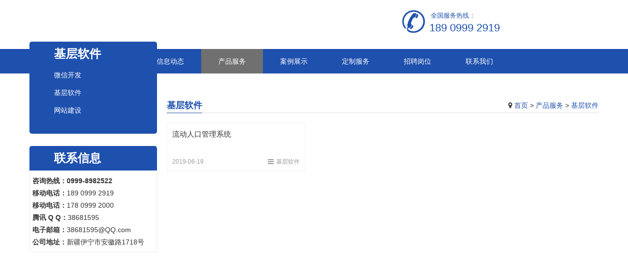

--- FILE ---
content_type: text/html
request_url: http://www.0999110.com/products/jcrj/
body_size: 2954
content:
<!DOCTYPE html>
<html  mip>
<head>
<meta charset="UTF-8">
<meta name="viewport" content="width=device-width,minimum-scale=1,initial-scale=1">
<link rel="stylesheet" type="text/css" href="https://mipcache.bdstatic.com/static/v1/mip.css">
<link rel="canonical" href="http://www.0999110.com/products/jcrj/">
<meta name="keywords" content="" />
<meta name="description" content=" " />
<title>基层软件--伊犁速帮网络科技有限公司</title>
<link rel="stylesheet" type="text/css" href="http://www.0999110.com/skin/ecms177/css/style.css">
</head>
<body>

<!--[if lte IE 8]><div id="browsehappy">您正在使用的浏览器版本过低，请<a href="http://browsehappy.com/" target="_blank"><strong>升级您的浏览器</strong></a>，获得最佳的浏览体验！</div><![endif]-->
<header class="header">
  <div class="head container">
    <h1 class="logo"> <a href="http://www.0999110.com/" title="演示站" target="_blank" rel="home">
      <mip-img src="http://www.0999110.com/skin/ecms177/images/logo.png" alt="伊犁速帮网络科技有限公司"></mip-img>
      </a> </h1>
    <div class="top-tel"> <span class="span-1"><i class="iconfont icon50">&#xe688;</i></span> <span class="span-2">全国服务热线：</span> <span class="span-3">189 0999 2919</span> </div>
  </div>
  <menu id="monavber" class="header-nav right" data-type="index" > <span class="moble-bars" id="btn-bars"><i class="fa fa-bars fa-fe"></i>导航菜单</span>
    <ul class="navbar container">
      <li class=""><a href="http://www.0999110.com/">首页</a></li>
      <li class=""><a href="http://www.0999110.com/about/">关于我们</a></li><li class=""><a href="http://www.0999110.com/news/">信息动态</a><ul><li><a href="http://www.0999110.com/news/gongsi/">公司动态</a></li><li><a href="http://www.0999110.com/news/hangye/">行业动态</a></li><li><a href="http://www.0999110.com/news/xinwen/">资讯动态</a></li></ul></li><li class="active"><a href="http://www.0999110.com/products/">产品服务</a><ul><li><a href="http://www.0999110.com/products/weixin/">微信开发</a></li><li><a href="http://www.0999110.com/products/jcrj/">基层软件</a></li><li><a href="http://www.0999110.com/products/wzjs/">网站建设</a></li></ul></li><li class=""><a href="http://www.0999110.com/cases/">案例展示</a><ul><li><a href="http://www.0999110.com/cases/zhengfu/">政府项目</a></li><li><a href="http://www.0999110.com/cases/qiye/">企业项目</a></li><li><a href="http://www.0999110.com/cases/dzsw/">电子商务</a></li><li><a href="http://www.0999110.com/cases/rjkf/">软件开发</a></li></ul></li><li class=""><a href="http://www.0999110.com/service/">定制服务</a></li><li class=""><a href="http://www.0999110.com/zhaopin/">招聘岗位</a></li><li class=""><a href="http://www.0999110.com/contact/">联系我们</a></li>    </ul>
  </menu>
</header>
<div class="banner">
  <mip-img src="http://www.0999110.com/skin/ecms177/images/banner.jpg" alt="banner"></mip-img>
</div>
<div class="container">
  <div class="content-wrap">
    <div class="content">
      <div class="page-title clearfix">
        <ol class="breadcrumb">
          <li class="home"><i class="fa fa-map-marker"></i>  <a href="http://www.0999110.com/">首页</a>&nbsp;>&nbsp;<a href="http://www.0999110.com/products/">产品服务</a>&nbsp;>&nbsp;<a href="http://www.0999110.com/products/jcrj/">基层软件</a></li>
        </ol>
        <h1 class="title pull-left" id="j-title"><span>基层软件</span></h1>
      </div>
      <div class="excerpts excerpts-1">
        <article class="excerpt excerpt-c3"> <a class="pic float-left" href="http://www.0999123.com/products/jcrj/52.html" title="流动人口管理系统" target="_blank" rel="bookmark">
          <mip-img src="http://www.0999110.com/e/extend/timthumb.php?src=/d/file/2019-06-19/6d8b28a637f7fcb76c6a430c282c7afe.jpg&amp;h=175&amp;w=280&amp;zc=1" alt="流动人口管理系统"></mip-img>
          </a>
          <h2><a href="http://www.0999123.com/products/jcrj/52.html" title="链接到 流动人口管理系统" target="_blank" rel="bookmark">流动人口管理系统</a></h2>
          <footer>
            <time>2019-06-19</time>
            <span class="post-comm"><i class="fa fa-bars"></i>基层软件</span> </footer>
        </article>
      </div>
      <div class="pagination">
        <ul>
          
        </ul>
      </div>
    </div>
  </div>
  <div class="sidebar">
    <div class="widget widget-tie widget_nav_menu">
      <h3 class="widget-title"><span>基层软件</span></h3>
      <div id="menu-container" class="menu-container">
        <ul class="menu">
          <li><a href="http://www.0999110.com/products/weixin/" title="微信开发">微信开发</a></li><li><a href="http://www.0999110.com/products/jcrj/" title="基层软件">基层软件</a></li><li><a href="http://www.0999110.com/products/wzjs/" title="网站建设">网站建设</a></li>        </ul>
      </div>
    </div>
    <div class="widget widget-tie widget_contact">
      <h3 class="widget-title"><span>联系信息</span></h3>
      <div class="textwidget">
        <p><mip-img src="/skin/ecms177/images/kefu.png" alt="联系中心"></mip-img></p>
<p><b>咨询热线：0999-8982522</b></p>
<p><b>移动电话：</b>189 0999 2919</p>
<p><b>移动电话：</b>178 0999 2000</p>
<p><b>腾讯 Q Q：</b>38681595</p>
<p><b>电子邮箱：</b>38681595@QQ.com</p>
<p><b>公司地址：</b>新疆伊宁市安徽路1718号</p>      </div>
    </div>
  </div>
</div>
<footer class="footer">
  <div class="footer-top">
    <div class="footer-top-content">
      <div class="span-1">
        <div class="span-title">
          <h2>联系我们</h2>
        </div>
        <div class="span-text"><span><mip-img src="/skin/ecms177/images/s1.png" /></mip-img>新疆伊宁市安徽路1718号</span>
<span><mip-img src="/skin/ecms177/images/s2.png" /></mip-img>0999-8982522</span>
<span><mip-img src="/skin/ecms177/images/s3.png" /></mip-img>38681595@QQ.com</span></div>
      </div>
      <div class="span-2">
        <div class="span-title">
          <h2>合作伙伴</h2>
        </div>
        <div class="span-text">
          <ul>
                   <li><a href="http://www.0999123.com" target="_blank">基层治理平台</a></li>
            <li><a href="http://www.0999168.com" target="_blank">网格化管理系统</a></li>
            <li><a href="http://www.0999123.com" target="_blank">流动人口管理系统</a></li>
            <li><a href="http://www.0999123.com" target="_blank">伊犁网站建设</a></li>
            <li><a href="http://www.0999123.com" target="_blank">伊犁电子商务公司</a></li>
            <li><a href="http://www.0999123.com" target="_blank">伊犁微信开发公司</a></li>
            <li><a href="http://www.0999123.com" target="_blank">伊犁网站制作</a></li>
            <li><a href="http://www.0999123.com" target="_blank">房屋管理系统</a></li>
            <li><a href="http://www.0999123.com" target="_blank">智慧社区管理系统</a></li>
            <li><a href="http://www.0999123.com" target="_blank">乡村振兴平台</a></li>
                </ul>
        </div>
      </div>
      <div class="span-3"> <span class="span-4"><i class="iconfont icon70">&#xe688;</i></span> <span class="span-5">全国服务热线</span> <span class="span-6">189 0999 2919</span> </div>
    </div>
  </div>
  <div class="footer-copyright">
    <div class="container">
      <p>© 2014-2021 <a href="http://www.0999110.com/">伊犁速帮网络科技有限公司</a></p>
<!--<script src="/icpUtil.js" type="text/javascript"></script>
<div id="icp">
    </div>
    <script>
      setIcp();
      function setIcp() {
        const icp = getIcp();
        document.getElementById('icp').innerHTML = icp;
      }
</script>-->
<div id="icp">工信部网站备案：<a target="_blank" href="https://beian.miit.gov.cn/">新ICP备14003612号-4</a></div>
<div style="width:400px;margin:0 auto; padding:0 0;">
<a target="_blank" href="http://www.beian.gov.cn/portal/registerSystemInfo?recordcode=65400202000081" style="display:inline-block;text-decoration:none;height:20px;line-height:20px;"><img src="" style="float:left;"/><p style="float:left;height:20px;line-height:20px;margin: 0px 0px 0px 5px; color:#939393;">公安部网站备案：新公网安备 65400202000081号</p></a>
</div>
		 
    </div>
  </div>
</footer>
<mip-stats-baidu token=""></mip-stats-baidu>
<!--mip 运行环境--> 
<script src="https://mipcache.bdstatic.com/static/v1/mip.js"></script> 
<script src="https://mipcache.bdstatic.com/static/v1/mip-stats-baidu/mip-stats-baidu.js"></script> 
<script src="https://mipcache.bdstatic.com/static/v1/mip-link/mip-link.js"></script>
</body>
</html>

--- FILE ---
content_type: text/css
request_url: http://www.0999110.com/skin/ecms177/css/style.css
body_size: 12128
content:
/*
Theme ID: ecms177
Author: 墨鱼移植
Author QQ：48444431
Author Email：48444431@qq.com
Author URL: http://www.moyublog.com/
*/
@font-face{font-family:FontAwesome;src:url(../fonts/fontawesome-webfont.eot?v=4.3.0);src:url(../fonts/fontawesome-webfont.eot?#iefix&v=4.3.0) format('embedded-opentype'),url(../fonts/fontawesome-webfont.woff2?v=4.3.0) format('woff2'),url(../fonts/fontawesome-webfont.woff?v=4.3.0) format('woff'),url(../fonts/fontawesome-webfont.ttf?v=4.3.0) format('truetype'),url(../fonts/fontawesome-webfont.svg?v=4.3.0#fontawesomeregular) format('svg');font-weight:400;font-style:normal}.fa{display:inline-block;font:normal normal normal 14px/1 FontAwesome;font-size:inherit;text-rendering:auto;-webkit-font-smoothing:antialiased;-moz-osx-font-smoothing:grayscale;transform:translate(0,0)}.fa-lg{font-size:1.33333333em;line-height:.75em;vertical-align:-15%}.fa-2x{font-size:2em}.fa-3x{font-size:3em}.fa-4x{font-size:4em}.fa-5x{font-size:5em}.fa-fw{width:1.28571429em;text-align:center}.fa-ul{padding-left:0;margin-left:2.14285714em;list-style-type:none}.fa-ul>li{position:relative}.fa-li{position:absolute;left:-2.14285714em;width:2.14285714em;top:.14285714em;text-align:center}.fa-li.fa-lg{left:-1.85714286em}.fa-border{padding:.2em .25em .15em;border:solid .08em #eee;border-radius:.1em}.pull-right{float:right}.pull-left{float:left}.fa.pull-left{margin-right:.3em}.fa.pull-right{margin-left:.3em}.fa-spin{-webkit-animation:fa-spin 2s infinite linear;animation:fa-spin 2s infinite linear}.fa-pulse{-webkit-animation:fa-spin 1s infinite steps(8);animation:fa-spin 1s infinite steps(8)}@-webkit-keyframes fa-spin{0%{-webkit-transform:rotate(0);transform:rotate(0)}100%{-webkit-transform:rotate(359deg);transform:rotate(359deg)}}@keyframes fa-spin{0%{-webkit-transform:rotate(0);transform:rotate(0)}100%{-webkit-transform:rotate(359deg);transform:rotate(359deg)}}.fa-rotate-90{filter:progid:DXImageTransform.Microsoft.BasicImage(rotation=1);-webkit-transform:rotate(90deg);-ms-transform:rotate(90deg);transform:rotate(90deg)}.fa-rotate-180{filter:progid:DXImageTransform.Microsoft.BasicImage(rotation=2);-webkit-transform:rotate(180deg);-ms-transform:rotate(180deg);transform:rotate(180deg)}.fa-rotate-270{filter:progid:DXImageTransform.Microsoft.BasicImage(rotation=3);-webkit-transform:rotate(270deg);-ms-transform:rotate(270deg);transform:rotate(270deg)}.fa-flip-horizontal{filter:progid:DXImageTransform.Microsoft.BasicImage(rotation=0, mirror=1);-webkit-transform:scale(-1,1);-ms-transform:scale(-1,1);transform:scale(-1,1)}.fa-flip-vertical{filter:progid:DXImageTransform.Microsoft.BasicImage(rotation=2, mirror=1);-webkit-transform:scale(1,-1);-ms-transform:scale(1,-1);transform:scale(1,-1)}:root .fa-flip-horizontal,:root .fa-flip-vertical,:root .fa-rotate-180,:root .fa-rotate-270,:root .fa-rotate-90{filter:none}.fa-stack{position:relative;display:inline-block;width:2em;height:2em;line-height:2em;vertical-align:middle}.fa-stack-1x,.fa-stack-2x{position:absolute;left:0;width:100%;text-align:center}.fa-stack-1x{line-height:inherit}.fa-stack-2x{font-size:2em}.fa-inverse{color:#fff}.fa-glass:before{content:"\f000"}.fa-music:before{content:"\f001"}.fa-search:before{content:"\f002"}.fa-envelope-o:before{content:"\f003"}.fa-heart:before{content:"\f004"}.fa-star:before{content:"\f005"}.fa-star-o:before{content:"\f006"}.fa-user:before{content:"\f007"}.fa-film:before{content:"\f008"}.fa-th-large:before{content:"\f009"}.fa-th:before{content:"\f00a"}.fa-th-list:before{content:"\f00b"}.fa-check:before{content:"\f00c"}.fa-close:before,.fa-remove:before,.fa-times:before{content:"\f00d"}.fa-search-plus:before{content:"\f00e"}.fa-search-minus:before{content:"\f010"}.fa-power-off:before{content:"\f011"}.fa-signal:before{content:"\f012"}.fa-cog:before,.fa-gear:before{content:"\f013"}.fa-trash-o:before{content:"\f014"}.fa-home:before{content:"\f015"}.fa-file-o:before{content:"\f016"}.fa-clock-o:before{content:"\f017"}.fa-road:before{content:"\f018"}.fa-download:before{content:"\f019"}.fa-arrow-circle-o-down:before{content:"\f01a"}.fa-arrow-circle-o-up:before{content:"\f01b"}.fa-inbox:before{content:"\f01c"}.fa-play-circle-o:before{content:"\f01d"}.fa-repeat:before,.fa-rotate-right:before{content:"\f01e"}.fa-refresh:before{content:"\f021"}.fa-list-alt:before{content:"\f022"}.fa-lock:before{content:"\f023"}.fa-flag:before{content:"\f024"}.fa-headphones:before{content:"\f025"}.fa-volume-off:before{content:"\f026"}.fa-volume-down:before{content:"\f027"}.fa-volume-up:before{content:"\f028"}.fa-qrcode:before{content:"\f029"}.fa-barcode:before{content:"\f02a"}.fa-tag:before{content:"\f02b"}.fa-tags:before{content:"\f02c"}.fa-book:before{content:"\f02d"}.fa-bookmark:before{content:"\f02e"}.fa-print:before{content:"\f02f"}.fa-camera:before{content:"\f030"}.fa-font:before{content:"\f031"}.fa-bold:before{content:"\f032"}.fa-italic:before{content:"\f033"}.fa-text-height:before{content:"\f034"}.fa-text-width:before{content:"\f035"}.fa-align-left:before{content:"\f036"}.fa-align-center:before{content:"\f037"}.fa-align-right:before{content:"\f038"}.fa-align-justify:before{content:"\f039"}.fa-list:before{content:"\f03a"}.fa-dedent:before,.fa-outdent:before{content:"\f03b"}.fa-indent:before{content:"\f03c"}.fa-video-camera:before{content:"\f03d"}.fa-image:before,.fa-photo:before,.fa-picture-o:before{content:"\f03e"}.fa-pencil:before{content:"\f040"}.fa-map-marker:before{content:"\f041"}.fa-adjust:before{content:"\f042"}.fa-tint:before{content:"\f043"}.fa-edit:before,.fa-pencil-square-o:before{content:"\f044"}.fa-share-square-o:before{content:"\f045"}.fa-check-square-o:before{content:"\f046"}.fa-arrows:before{content:"\f047"}.fa-step-backward:before{content:"\f048"}.fa-fast-backward:before{content:"\f049"}.fa-backward:before{content:"\f04a"}.fa-play:before{content:"\f04b"}.fa-pause:before{content:"\f04c"}.fa-stop:before{content:"\f04d"}.fa-forward:before{content:"\f04e"}.fa-fast-forward:before{content:"\f050"}.fa-step-forward:before{content:"\f051"}.fa-eject:before{content:"\f052"}.fa-chevron-left:before{content:"\f053"}.fa-chevron-right:before{content:"\f054"}.fa-plus-circle:before{content:"\f055"}.fa-minus-circle:before{content:"\f056"}.fa-times-circle:before{content:"\f057"}.fa-check-circle:before{content:"\f058"}.fa-question-circle:before{content:"\f059"}.fa-info-circle:before{content:"\f05a"}.fa-crosshairs:before{content:"\f05b"}.fa-times-circle-o:before{content:"\f05c"}.fa-check-circle-o:before{content:"\f05d"}.fa-ban:before{content:"\f05e"}.fa-arrow-left:before{content:"\f060"}.fa-arrow-right:before{content:"\f061"}.fa-arrow-up:before{content:"\f062"}.fa-arrow-down:before{content:"\f063"}.fa-mail-forward:before,.fa-share:before{content:"\f064"}.fa-expand:before{content:"\f065"}.fa-compress:before{content:"\f066"}.fa-plus:before{content:"\f067"}.fa-minus:before{content:"\f068"}.fa-asterisk:before{content:"\f069"}.fa-exclamation-circle:before{content:"\f06a"}.fa-gift:before{content:"\f06b"}.fa-leaf:before{content:"\f06c"}.fa-fire:before{content:"\f06d"}.fa-eye:before{content:"\f06e"}.fa-eye-slash:before{content:"\f070"}.fa-exclamation-triangle:before,.fa-warning:before{content:"\f071"}.fa-plane:before{content:"\f072"}.fa-calendar:before{content:"\f073"}.fa-random:before{content:"\f074"}.fa-comment:before{content:"\f075"}.fa-magnet:before{content:"\f076"}.fa-chevron-up:before{content:"\f077"}.fa-chevron-down:before{content:"\f078"}.fa-retweet:before{content:"\f079"}.fa-shopping-cart:before{content:"\f07a"}.fa-folder:before{content:"\f07b"}.fa-folder-open:before{content:"\f07c"}.fa-arrows-v:before{content:"\f07d"}.fa-arrows-h:before{content:"\f07e"}.fa-bar-chart-o:before,.fa-bar-chart:before{content:"\f080"}.fa-twitter-square:before{content:"\f081"}.fa-facebook-square:before{content:"\f082"}.fa-camera-retro:before{content:"\f083"}.fa-key:before{content:"\f084"}.fa-cogs:before,.fa-gears:before{content:"\f085"}.fa-comments:before{content:"\f086"}.fa-thumbs-o-up:before{content:"\f087"}.fa-thumbs-o-down:before{content:"\f088"}.fa-star-half:before{content:"\f089"}.fa-heart-o:before{content:"\f08a"}.fa-sign-out:before{content:"\f08b"}.fa-linkedin-square:before{content:"\f08c"}.fa-thumb-tack:before{content:"\f08d"}.fa-external-link:before{content:"\f08e"}.fa-sign-in:before{content:"\f090"}.fa-trophy:before{content:"\f091"}.fa-github-square:before{content:"\f092"}.fa-upload:before{content:"\f093"}.fa-lemon-o:before{content:"\f094"}.fa-phone:before{content:"\f095"}.fa-square-o:before{content:"\f096"}.fa-bookmark-o:before{content:"\f097"}.fa-phone-square:before{content:"\f098"}.fa-twitter:before{content:"\f099"}.fa-facebook-f:before,.fa-facebook:before{content:"\f09a"}.fa-github:before{content:"\f09b"}.fa-unlock:before{content:"\f09c"}.fa-credit-card:before{content:"\f09d"}.fa-rss:before{content:"\f09e"}.fa-hdd-o:before{content:"\f0a0"}.fa-bullhorn:before{content:"\f0a1"}.fa-bell:before{content:"\f0f3"}.fa-certificate:before{content:"\f0a3"}.fa-hand-o-right:before{content:"\f0a4"}.fa-hand-o-left:before{content:"\f0a5"}.fa-hand-o-up:before{content:"\f0a6"}.fa-hand-o-down:before{content:"\f0a7"}.fa-arrow-circle-left:before{content:"\f0a8"}.fa-arrow-circle-right:before{content:"\f0a9"}.fa-arrow-circle-up:before{content:"\f0aa"}.fa-arrow-circle-down:before{content:"\f0ab"}.fa-globe:before{content:"\f0ac"}.fa-wrench:before{content:"\f0ad"}.fa-tasks:before{content:"\f0ae"}.fa-filter:before{content:"\f0b0"}.fa-briefcase:before{content:"\f0b1"}.fa-arrows-alt:before{content:"\f0b2"}.fa-group:before,.fa-users:before{content:"\f0c0"}.fa-chain:before,.fa-link:before{content:"\f0c1"}.fa-cloud:before{content:"\f0c2"}.fa-flask:before{content:"\f0c3"}.fa-cut:before,.fa-scissors:before{content:"\f0c4"}.fa-copy:before,.fa-files-o:before{content:"\f0c5"}.fa-paperclip:before{content:"\f0c6"}.fa-floppy-o:before,.fa-save:before{content:"\f0c7"}.fa-square:before{content:"\f0c8"}.fa-bars:before,.fa-navicon:before,.fa-reorder:before{content:"\f0c9"}.fa-list-ul:before{content:"\f0ca"}.fa-list-ol:before{content:"\f0cb"}.fa-strikethrough:before{content:"\f0cc"}.fa-underline:before{content:"\f0cd"}.fa-table:before{content:"\f0ce"}.fa-magic:before{content:"\f0d0"}.fa-truck:before{content:"\f0d1"}.fa-pinterest:before{content:"\f0d2"}.fa-pinterest-square:before{content:"\f0d3"}.fa-google-plus-square:before{content:"\f0d4"}.fa-google-plus:before{content:"\f0d5"}.fa-money:before{content:"\f0d6"}.fa-caret-down:before{content:"\f0d7"}.fa-caret-up:before{content:"\f0d8"}.fa-caret-left:before{content:"\f0d9"}.fa-caret-right:before{content:"\f0da"}.fa-columns:before{content:"\f0db"}.fa-sort:before,.fa-unsorted:before{content:"\f0dc"}.fa-sort-desc:before,.fa-sort-down:before{content:"\f0dd"}.fa-sort-asc:before,.fa-sort-up:before{content:"\f0de"}.fa-envelope:before{content:"\f0e0"}.fa-linkedin:before{content:"\f0e1"}.fa-rotate-left:before,.fa-undo:before{content:"\f0e2"}.fa-gavel:before,.fa-legal:before{content:"\f0e3"}.fa-dashboard:before,.fa-tachometer:before{content:"\f0e4"}.fa-comment-o:before{content:"\f0e5"}.fa-comments-o:before{content:"\f0e6"}.fa-bolt:before,.fa-flash:before{content:"\f0e7"}.fa-sitemap:before{content:"\f0e8"}.fa-umbrella:before{content:"\f0e9"}.fa-clipboard:before,.fa-paste:before{content:"\f0ea"}.fa-lightbulb-o:before{content:"\f0eb"}.fa-exchange:before{content:"\f0ec"}.fa-cloud-download:before{content:"\f0ed"}.fa-cloud-upload:before{content:"\f0ee"}.fa-user-md:before{content:"\f0f0"}.fa-stethoscope:before{content:"\f0f1"}.fa-suitcase:before{content:"\f0f2"}.fa-bell-o:before{content:"\f0a2"}.fa-coffee:before{content:"\f0f4"}.fa-cutlery:before{content:"\f0f5"}.fa-file-text-o:before{content:"\f0f6"}.fa-building-o:before{content:"\f0f7"}.fa-hospital-o:before{content:"\f0f8"}.fa-ambulance:before{content:"\f0f9"}.fa-medkit:before{content:"\f0fa"}.fa-fighter-jet:before{content:"\f0fb"}.fa-beer:before{content:"\f0fc"}.fa-h-square:before{content:"\f0fd"}.fa-plus-square:before{content:"\f0fe"}.fa-angle-double-left:before{content:"\f100"}.fa-angle-double-right:before{content:"\f101"}.fa-angle-double-up:before{content:"\f102"}.fa-angle-double-down:before{content:"\f103"}.fa-angle-left:before{content:"\f104"}.fa-angle-right:before{content:"\f105"}.fa-angle-up:before{content:"\f106"}.fa-angle-down:before{content:"\f107"}.fa-desktop:before{content:"\f108"}.fa-laptop:before{content:"\f109"}.fa-tablet:before{content:"\f10a"}.fa-mobile-phone:before,.fa-mobile:before{content:"\f10b"}.fa-circle-o:before{content:"\f10c"}.fa-quote-left:before{content:"\f10d"}.fa-quote-right:before{content:"\f10e"}.fa-spinner:before{content:"\f110"}.fa-circle:before{content:"\f111"}.fa-mail-reply:before,.fa-reply:before{content:"\f112"}.fa-github-alt:before{content:"\f113"}.fa-folder-o:before{content:"\f114"}.fa-folder-open-o:before{content:"\f115"}.fa-smile-o:before{content:"\f118"}.fa-frown-o:before{content:"\f119"}.fa-meh-o:before{content:"\f11a"}.fa-gamepad:before{content:"\f11b"}.fa-keyboard-o:before{content:"\f11c"}.fa-flag-o:before{content:"\f11d"}.fa-flag-checkered:before{content:"\f11e"}.fa-terminal:before{content:"\f120"}.fa-code:before{content:"\f121"}.fa-mail-reply-all:before,.fa-reply-all:before{content:"\f122"}.fa-star-half-empty:before,.fa-star-half-full:before,.fa-star-half-o:before{content:"\f123"}.fa-location-arrow:before{content:"\f124"}.fa-crop:before{content:"\f125"}.fa-code-fork:before{content:"\f126"}.fa-chain-broken:before,.fa-unlink:before{content:"\f127"}.fa-question:before{content:"\f128"}.fa-info:before{content:"\f129"}.fa-exclamation:before{content:"\f12a"}.fa-superscript:before{content:"\f12b"}.fa-subscript:before{content:"\f12c"}.fa-eraser:before{content:"\f12d"}.fa-puzzle-piece:before{content:"\f12e"}.fa-microphone:before{content:"\f130"}.fa-microphone-slash:before{content:"\f131"}.fa-shield:before{content:"\f132"}.fa-calendar-o:before{content:"\f133"}.fa-fire-extinguisher:before{content:"\f134"}.fa-rocket:before{content:"\f135"}.fa-maxcdn:before{content:"\f136"}.fa-chevron-circle-left:before{content:"\f137"}.fa-chevron-circle-right:before{content:"\f138"}.fa-chevron-circle-up:before{content:"\f139"}.fa-chevron-circle-down:before{content:"\f13a"}.fa-html5:before{content:"\f13b"}.fa-css3:before{content:"\f13c"}.fa-anchor:before{content:"\f13d"}.fa-unlock-alt:before{content:"\f13e"}.fa-bullseye:before{content:"\f140"}.fa-ellipsis-h:before{content:"\f141"}.fa-ellipsis-v:before{content:"\f142"}.fa-rss-square:before{content:"\f143"}.fa-play-circle:before{content:"\f144"}.fa-ticket:before{content:"\f145"}.fa-minus-square:before{content:"\f146"}.fa-minus-square-o:before{content:"\f147"}.fa-level-up:before{content:"\f148"}.fa-level-down:before{content:"\f149"}.fa-check-square:before{content:"\f14a"}.fa-pencil-square:before{content:"\f14b"}.fa-external-link-square:before{content:"\f14c"}.fa-share-square:before{content:"\f14d"}.fa-compass:before{content:"\f14e"}.fa-caret-square-o-down:before,.fa-toggle-down:before{content:"\f150"}.fa-caret-square-o-up:before,.fa-toggle-up:before{content:"\f151"}.fa-caret-square-o-right:before,.fa-toggle-right:before{content:"\f152"}.fa-eur:before,.fa-euro:before{content:"\f153"}.fa-gbp:before{content:"\f154"}.fa-dollar:before,.fa-usd:before{content:"\f155"}.fa-inr:before,.fa-rupee:before{content:"\f156"}.fa-cny:before,.fa-jpy:before,.fa-rmb:before,.fa-yen:before{content:"\f157"}.fa-rouble:before,.fa-rub:before,.fa-ruble:before{content:"\f158"}.fa-krw:before,.fa-won:before{content:"\f159"}.fa-bitcoin:before,.fa-btc:before{content:"\f15a"}.fa-file:before{content:"\f15b"}.fa-file-text:before{content:"\f15c"}.fa-sort-alpha-asc:before{content:"\f15d"}.fa-sort-alpha-desc:before{content:"\f15e"}.fa-sort-amount-asc:before{content:"\f160"}.fa-sort-amount-desc:before{content:"\f161"}.fa-sort-numeric-asc:before{content:"\f162"}.fa-sort-numeric-desc:before{content:"\f163"}.fa-thumbs-up:before{content:"\f164"}.fa-thumbs-down:before{content:"\f165"}.fa-youtube-square:before{content:"\f166"}.fa-youtube:before{content:"\f167"}.fa-xing:before{content:"\f168"}.fa-xing-square:before{content:"\f169"}.fa-youtube-play:before{content:"\f16a"}.fa-dropbox:before{content:"\f16b"}.fa-stack-overflow:before{content:"\f16c"}.fa-instagram:before{content:"\f16d"}.fa-flickr:before{content:"\f16e"}.fa-adn:before{content:"\f170"}.fa-bitbucket:before{content:"\f171"}.fa-bitbucket-square:before{content:"\f172"}.fa-tumblr:before{content:"\f173"}.fa-tumblr-square:before{content:"\f174"}.fa-long-arrow-down:before{content:"\f175"}.fa-long-arrow-up:before{content:"\f176"}.fa-long-arrow-left:before{content:"\f177"}.fa-long-arrow-right:before{content:"\f178"}.fa-apple:before{content:"\f179"}.fa-windows:before{content:"\f17a"}.fa-android:before{content:"\f17b"}.fa-linux:before{content:"\f17c"}.fa-dribbble:before{content:"\f17d"}.fa-skype:before{content:"\f17e"}.fa-foursquare:before{content:"\f180"}.fa-trello:before{content:"\f181"}.fa-female:before{content:"\f182"}.fa-male:before{content:"\f183"}.fa-gittip:before,.fa-gratipay:before{content:"\f184"}.fa-sun-o:before{content:"\f185"}.fa-moon-o:before{content:"\f186"}.fa-archive:before{content:"\f187"}.fa-bug:before{content:"\f188"}.fa-vk:before{content:"\f189"}.fa-weibo:before{content:"\f18a"}.fa-renren:before{content:"\f18b"}.fa-pagelines:before{content:"\f18c"}.fa-stack-exchange:before{content:"\f18d"}.fa-arrow-circle-o-right:before{content:"\f18e"}.fa-arrow-circle-o-left:before{content:"\f190"}.fa-caret-square-o-left:before,.fa-toggle-left:before{content:"\f191"}.fa-dot-circle-o:before{content:"\f192"}.fa-wheelchair:before{content:"\f193"}.fa-vimeo-square:before{content:"\f194"}.fa-try:before,.fa-turkish-lira:before{content:"\f195"}.fa-plus-square-o:before{content:"\f196"}.fa-space-shuttle:before{content:"\f197"}.fa-slack:before{content:"\f198"}.fa-envelope-square:before{content:"\f199"}.fa-wordpress:before{content:"\f19a"}.fa-openid:before{content:"\f19b"}.fa-bank:before,.fa-institution:before,.fa-university:before{content:"\f19c"}.fa-graduation-cap:before,.fa-mortar-board:before{content:"\f19d"}.fa-yahoo:before{content:"\f19e"}.fa-google:before{content:"\f1a0"}.fa-reddit:before{content:"\f1a1"}.fa-reddit-square:before{content:"\f1a2"}.fa-stumbleupon-circle:before{content:"\f1a3"}.fa-stumbleupon:before{content:"\f1a4"}.fa-delicious:before{content:"\f1a5"}.fa-digg:before{content:"\f1a6"}.fa-pied-piper:before{content:"\f1a7"}.fa-pied-piper-alt:before{content:"\f1a8"}.fa-drupal:before{content:"\f1a9"}.fa-joomla:before{content:"\f1aa"}.fa-language:before{content:"\f1ab"}.fa-fax:before{content:"\f1ac"}.fa-building:before{content:"\f1ad"}.fa-child:before{content:"\f1ae"}.fa-paw:before{content:"\f1b0"}.fa-spoon:before{content:"\f1b1"}.fa-cube:before{content:"\f1b2"}.fa-cubes:before{content:"\f1b3"}.fa-behance:before{content:"\f1b4"}.fa-behance-square:before{content:"\f1b5"}.fa-steam:before{content:"\f1b6"}.fa-steam-square:before{content:"\f1b7"}.fa-recycle:before{content:"\f1b8"}.fa-automobile:before,.fa-car:before{content:"\f1b9"}.fa-cab:before,.fa-taxi:before{content:"\f1ba"}.fa-tree:before{content:"\f1bb"}.fa-spotify:before{content:"\f1bc"}.fa-deviantart:before{content:"\f1bd"}.fa-soundcloud:before{content:"\f1be"}.fa-database:before{content:"\f1c0"}.fa-file-pdf-o:before{content:"\f1c1"}.fa-file-word-o:before{content:"\f1c2"}.fa-file-excel-o:before{content:"\f1c3"}.fa-file-powerpoint-o:before{content:"\f1c4"}.fa-file-image-o:before,.fa-file-photo-o:before,.fa-file-picture-o:before{content:"\f1c5"}.fa-file-archive-o:before,.fa-file-zip-o:before{content:"\f1c6"}.fa-file-audio-o:before,.fa-file-sound-o:before{content:"\f1c7"}.fa-file-movie-o:before,.fa-file-video-o:before{content:"\f1c8"}.fa-file-code-o:before{content:"\f1c9"}.fa-vine:before{content:"\f1ca"}.fa-codepen:before{content:"\f1cb"}.fa-jsfiddle:before{content:"\f1cc"}.fa-life-bouy:before,.fa-life-buoy:before,.fa-life-ring:before,.fa-life-saver:before,.fa-support:before{content:"\f1cd"}.fa-circle-o-notch:before{content:"\f1ce"}.fa-ra:before,.fa-rebel:before{content:"\f1d0"}.fa-empire:before,.fa-ge:before{content:"\f1d1"}.fa-git-square:before{content:"\f1d2"}.fa-git:before{content:"\f1d3"}.fa-hacker-news:before{content:"\f1d4"}.fa-tencent-weibo:before{content:"\f1d5"}.fa-qq:before{content:"\f1d6"}.fa-wechat:before,.fa-weixin:before{content:"\f1d7"}.fa-paper-plane:before,.fa-send:before{content:"\f1d8"}.fa-paper-plane-o:before,.fa-send-o:before{content:"\f1d9"}.fa-history:before{content:"\f1da"}.fa-circle-thin:before,.fa-genderless:before{content:"\f1db"}.fa-header:before{content:"\f1dc"}.fa-paragraph:before{content:"\f1dd"}.fa-sliders:before{content:"\f1de"}.fa-share-alt:before{content:"\f1e0"}.fa-share-alt-square:before{content:"\f1e1"}.fa-bomb:before{content:"\f1e2"}.fa-futbol-o:before,.fa-soccer-ball-o:before{content:"\f1e3"}.fa-tty:before{content:"\f1e4"}.fa-binoculars:before{content:"\f1e5"}.fa-plug:before{content:"\f1e6"}.fa-slideshare:before{content:"\f1e7"}.fa-twitch:before{content:"\f1e8"}.fa-yelp:before{content:"\f1e9"}.fa-newspaper-o:before{content:"\f1ea"}.fa-wifi:before{content:"\f1eb"}.fa-calculator:before{content:"\f1ec"}.fa-paypal:before{content:"\f1ed"}.fa-google-wallet:before{content:"\f1ee"}.fa-cc-visa:before{content:"\f1f0"}.fa-cc-mastercard:before{content:"\f1f1"}.fa-cc-discover:before{content:"\f1f2"}.fa-cc-amex:before{content:"\f1f3"}.fa-cc-paypal:before{content:"\f1f4"}.fa-cc-stripe:before{content:"\f1f5"}.fa-bell-slash:before{content:"\f1f6"}.fa-bell-slash-o:before{content:"\f1f7"}.fa-trash:before{content:"\f1f8"}.fa-copyright:before{content:"\f1f9"}.fa-at:before{content:"\f1fa"}.fa-eyedropper:before{content:"\f1fb"}.fa-paint-brush:before{content:"\f1fc"}.fa-birthday-cake:before{content:"\f1fd"}.fa-area-chart:before{content:"\f1fe"}.fa-pie-chart:before{content:"\f200"}.fa-line-chart:before{content:"\f201"}.fa-lastfm:before{content:"\f202"}.fa-lastfm-square:before{content:"\f203"}.fa-toggle-off:before{content:"\f204"}.fa-toggle-on:before{content:"\f205"}.fa-bicycle:before{content:"\f206"}.fa-bus:before{content:"\f207"}.fa-ioxhost:before{content:"\f208"}.fa-angellist:before{content:"\f209"}.fa-cc:before{content:"\f20a"}.fa-ils:before,.fa-shekel:before,.fa-sheqel:before{content:"\f20b"}.fa-meanpath:before{content:"\f20c"}.fa-buysellads:before{content:"\f20d"}.fa-connectdevelop:before{content:"\f20e"}.fa-dashcube:before{content:"\f210"}.fa-forumbee:before{content:"\f211"}.fa-leanpub:before{content:"\f212"}.fa-sellsy:before{content:"\f213"}.fa-shirtsinbulk:before{content:"\f214"}.fa-simplybuilt:before{content:"\f215"}.fa-skyatlas:before{content:"\f216"}.fa-cart-plus:before{content:"\f217"}.fa-cart-arrow-down:before{content:"\f218"}.fa-diamond:before{content:"\f219"}.fa-ship:before{content:"\f21a"}.fa-user-secret:before{content:"\f21b"}.fa-motorcycle:before{content:"\f21c"}.fa-street-view:before{content:"\f21d"}.fa-heartbeat:before{content:"\f21e"}.fa-venus:before{content:"\f221"}.fa-mars:before{content:"\f222"}.fa-mercury:before{content:"\f223"}.fa-transgender:before{content:"\f224"}.fa-transgender-alt:before{content:"\f225"}.fa-venus-double:before{content:"\f226"}.fa-mars-double:before{content:"\f227"}.fa-venus-mars:before{content:"\f228"}.fa-mars-stroke:before{content:"\f229"}.fa-mars-stroke-v:before{content:"\f22a"}.fa-mars-stroke-h:before{content:"\f22b"}.fa-neuter:before{content:"\f22c"}.fa-facebook-official:before{content:"\f230"}.fa-pinterest-p:before{content:"\f231"}.fa-whatsapp:before{content:"\f232"}.fa-server:before{content:"\f233"}.fa-user-plus:before{content:"\f234"}.fa-user-times:before{content:"\f235"}.fa-bed:before,.fa-hotel:before{content:"\f236"}.fa-viacoin:before{content:"\f237"}.fa-train:before{content:"\f238"}.fa-subway:before{content:"\f239"}.fa-medium:before{content:"\f23a"}

@charset "utf-8";
html,body,div,span,object,iframe,h1,h2,h3,h4,h5,h6,p,blockquote,pre,abbr,address,cite,code,del,dfn,em,img,ins,kbd,q,samp,small,strong,sub,sup,var,b,i,dl,dt,dd,ol,ul,li,fieldset,form,label,legend,table,caption,tbody,tfoot,thead,tr,th,td,article,aside,canvas,details,figcaption,figure,footer,header,hgroup,menu,nav,section,summary,time,mark,audio,video{margin:0;padding:0;outline:0;border:0;background:transparent;vertical-align:baseline;font-size:100%;}
*{-webkit-box-sizing:border-box;-moz-box-sizing:border-box;box-sizing:border-box}
*:before,*:after{-webkit-box-sizing:border-box;-moz-box-sizing:border-box;box-sizing:border-box}
html{font-size:10px;-webkit-tap-highlight-color:rgba(0,0,0,0)}
body{color: #333;font-family:"Microsoft Yahei",Helvetica,Arial,sans-serif;font-size:14px;line-height:1.42857143;}
article,aside,details,figcaption,figure,footer,header,hgroup,menu,nav,section{display:block;}
nav ul{list-style:none;}
nav ul{list-style:none;}
li{list-style: none;}
blockquote,q{quotes:none;}
blockquote:before,blockquote:after,q:before,q:after{content:none;}
a{margin:0;padding:0;background:transparent;color:#333;vertical-align:baseline;text-decoration:none;font-size:100%;font-family:"Open Sans","Hiragino Sans GB","Microsoft YaHei","WenQuanYi Micro Hei",Arial,Verdana,Tahoma,sans-serif;}
a:hover,a:focus{color:#076ce0;text-decoration:none;cursor:pointer;}
img{margin:0;padding:0;max-width:100%;    width: inherit;height:auto;vertical-align:middle}
.header{background-color:rgba(255,255,255,.95);width:100%;height:auto}
.container{margin:0 auto;max-width:1200px;padding:0 20px}
.top-bar{height:32px;line-height:32px;border-bottom:1px solid #eee}
.top-bar span{height:25px;line-height:28px;float:left;padding-left:5px;font-size:12px;font-weight:400;color:#999;display:block}
.top-bar p{height:25px;line-height:28px;float:right;display:block}
.top-bar p a{float:left;width:75px;height:28px;line-height:28px;font-size:12px;color:#999;text-align:center;display:block}
.head{width:100%;padding:10px 20px!important;line-height:35px;overflow:hidden}
.logo{height:80px;line-height:5;float:left}
.logo h2{width:280px;height:30px;padding-top:15px;top:23px;left:155px;z-index:999;position:absolute;font-size:12px;color:#666;font-weight:400}
.top-tel{width:400px;height:60px;padding:10px 0 0 0;position:relative;float:right}
.top-tel .span-1{overflow:hidden;border-color:transparent;border-width:0;width:50px;height:50px;display:inline-block}
.top-tel .span-1 img{overflow:hidden;border-color:transparent;border-width:0;width:50px;height:50px}
.top-tel .span-2{color:#1f62b1;font-family:"Open Sans","Hiragino Sans GB","Microsoft YaHei","WenQuanYi Micro Hei",Arial,Verdana,Tahoma,sans-serif;font-size:13px;display:inline-block;position:absolute;top:4px;left:58px}
.top-tel .span-3{color:#1f62b1;font-family:"Open Sans","Hiragino Sans GB","Microsoft YaHei","WenQuanYi Micro Hei",Arial,Verdana,Tahoma,sans-serif;font-size:22px;position:absolute;top:29px;left:55px}
.header-nav{position:relative;width:100%;float:left;background-color:#1e50ae}
.navbar{clear:both;position:relative;z-index:1}
.navbar li{float:left;display:block;text-align:center;position:relative}
.navbar li a{display:block;color:#fff;line-height:50px;font-weight:100;padding:0 35px}
.navbar li.active,.navbar li.on{background:#707070}
.navbar li:hover{background:#707070}
.header .moble-bars{display:none}
.header menu>ul>li:hover>ul{display:block}
.header menu>ul>li>ul{position:absolute;width:140%;top:100%;right:-20%;text-align:center;background-color:#fff;display:none;transition:.3s all;border-top:2px solid #38A3DB;padding:10px 0}
.header menu>ul>li>ul>li,.header menu>ul>li>ul>li>a{width:100%;line-height:30px;padding:0;margin:0;font-size:14px;color:#686967!important}
.header menu>ul>li>ul>.on{background-color:#1e50ae;color:#fff!important}
.header menu>ul>li>ul>.on a{color:#fff!important}
.header menu>ul>li>ul>li>a:hover{background:#1e50ae;color:#fff!important}
/*----------- slider -----------*/
.slider{}
.slider .slideBox{width:100%;height:100%;margin-bottom:20px;overflow:hidden;position:relative}
.slider .slideBox .bd{position:relative;height:100%;z-index:0}
.slideBox .bd ul li,.slider .slideBox .bd ul{width:100%!important}
#slideBox mip-img{width:100%!important;height:auto!important;display:block!important}

.slideBox .next,.slideBox .prev{width:60px;height:90px;margin:-60px 0 0;display:none;background:url(../images/ad_ctr.png) no-repeat 0 0;position:absolute;top:50%;z-index:10;cursor:pointer;text-indent:-9999px;filter:alpha(opacity=20);opacity:.2}
.slideBox .prev{left:0}
.slideBox .next{background-position:0 -90px;right:0}
.slideBox .next:hover,.slideBox.prev:hover{filter:alpha(opacity=50)!important;opacity:.5!important}
.slideBox .hd{width:100%;position:absolute;z-index:1;bottom:0;left:0;height:30px;line-height:30px;text-align:center}
.slideBox .hd ul li{cursor:pointer;display:inline-block;zoom:1;width:11px;height:11px;margin:4px;background:url(../images/dot-black.png) 0 0;overflow:hidden;line-height:9999px;filter:alpha(opacity=40);opacity:.4}
.slideBox .hd ul .on{filter:alpha(opacity=100);opacity:1}
/*----------- container -----------*/
.container{margin:0 auto;max-width:1200px;padding:0 20px}
.content-wrap{width:100%;float:right;padding:50px 0 80px 0}
.about{width:28%;float:left}
.about-title,.news-title,.product-title{border-bottom:1px solid #eee}
.about-title h2,.news-title h2,.product-title h2{text-align:left;padding:0 10px;margin:0 0 18px 0;font-size:18px;height:15px;line-height:16px;color:#076ce0;font-weight:500;border-left:5px solid #076ce0}
.about-content{margin:20px 0}
.about-content p{color:#666;line-height:32px}
.about-content img{width: 100%;height: auto;}
.news{width:40%;float:left;margin-left:2%}
.news-content{margin:10px 0}
.news-content li{height:46px;line-height:46px;border-top:1px dashed #eee}
.news-content li:first-child{border-top:0 dashed #eee}
.news-content li .news-content-title{width:70%;float:left;height: 46px;overflow: hidden;}
.news-content li .news-titme{width:30%;float:right;text-align:right}
.product{width:28%;float:left;margin-left:2%}
.product-content{margin:20px 0}
.product-content li{width:100%}
.product-content li.product-img-2,.product-content li.product-img-3,.product-content li.product-img-4{width:31%;margin-top:13px;margin-left:2%;display:inline-block}
.product-content li.product-img-2{margin-left:0}
.product-content li.product-img-1 img{width:324px;height:auto}
.product-content li img{/*width:120px;*/height:auto}
/*post*/
.content{position:relative;min-height:500px;margin-left:280px}
.post{background-color:#fff;border-bottom:1px solid #eee;padding-top:10px;padding-bottom:10px;text-align:left;position:relative}
.post:after,.post:before{display:table;content:"";line-height:0}
.post:after{clear:both}
.post header{margin:0 40px 10px 0}
.post .focus{float:left;width:220px;height:150px;margin-left:0;text-align:center;position:relative;overflow:hidden;display:table;margin:0 10px 0 0}
.post .focus a{display:table-cell;vertical-align:middle;width:220px;height:150px}
.post .focus a img{margin:0 auto;max-width:220px;max-height:150px}
.badge,.label{position:relative;display:inline-block;padding:4px 6px 3px;font-size:12px;line-height:14px;color:#fff;vertical-align:baseline;white-space:nowrap;background-color:#999}
.post .focus{float:left;width:220px;height:150px;margin-left:0;text-align:center;position:relative;overflow:hidden;display:table;margin:0 10px 0 0}
a.badge:focus,a.badge:hover,a.label:focus,a.label:hover{color:#fff;text-decoration:none;cursor:pointer}
.label-arrow{position:absolute;width:0;height:0;vertical-align:top;content:""}
.label .label-arrow{top:7px;right:-4px;border-left:4px solid #00B5EE;border-top:4px solid transparent;border-bottom:4px solid transparent}
.badge-important,.label-important{background-color:#00B5EE}
.badge-important .label-arrow,.label-important .label-arrow{border-left-color:##00B5EE}
.post h2{display:inline;font-size:20px;margin:0;font-weight:400;position:relative;top:1px;padding:0}
.post h2 a{color:#1e50ae}
.post .muted,.post .muted a{margin-right:15px;margin-bottom:5px;font-size:14px;color:#777}
.post .note{color:#333;font-size:14px;margin:5px 0 0 0;line-height:28px}
.post footer{position:relative;margin:10px 0 5px 0}
.more-link{float:right;color:#1e50ae}
.tags-links{font-size:12px!important;-webkit-transition:opacity .3s;-moz-transition:opacity .3s;transition:opacity .3s}
.tags-links a{margin-right:.5em;padding:2px 4px;border-radius:2px;background:#ccc;color:#fff;font-size:12px;-webkit-transition:background .3s;-moz-transition:background .3s;transition:background .3s}
.tags-links a:before{content:"#"}
.tags-links a:hover{background:#aaa}
/*pagination*/
.pagination{margin:0;padding:50px 0 50px 0;text-align: center;font-size:12px;display:block}
.pagination ul{display:inline-block;margin-left:0;margin-bottom:0;padding:0}
.pagination ul>li{display:inline}
.pagination ul>li>mip-link,.pagination ul>li>span{margin:3px 5px 3px 0;float:left;padding:7px
14px;background-color:#FFF;border:1px solid #ddd;font-size:12px;color:#666;border-radius:2px;    cursor: pointer;}
.pagination ul>li>mip-link:focus,.pagination ul>li>mip-link:hover{opacity:1}
.pagination ul>.active>mip-link,.pagination ul>.active>span{color:#ababab;background-color:#f1f1f1}
.pagination ul>.active>mip-link,.pagination ul>.active>span{cursor:default}
.pagination ul>.disabled>mip-link,.pagination ul>.disabled>mip-link:focus,.pagination ul>.disabled>mip-link:hover,.pagination ul>.disabled>span,.pagination ul>li>span{color:#999;background-color:transparent;cursor:default}
/*banner*/
.banner{width:100%;height:auto;text-align:center}
.banner img{max-width:100%;height:auto;vertical-align:top}
.page-title{margin-bottom:20px;border-bottom:1px solid #ddd}
.clearfix:after,.clearfix:before{content:" ";display:table}
.breadcrumb{float:right;margin:0;padding:0;list-style:none;line-height:30px;background:0 0}
.breadcrumb>li{display:inline-block}
.breadcrumb a{color:#1e50ae}
.breadcrumb>.active{color:#777}
.page-title .title{margin:0;font-size:18px}
.pull-left{float:left}
.page-title .title span{display:inline-block;margin-bottom:-1px;line-height:30px;color:#1e50ae;border-bottom:1px solid #1e50ae}
.page-title .title span{border-bottom-color:#1e50ae}
.clearfix:after{clear:both}
.clearfix:after,.clearfix:before{content:" ";display:table}
.breadcrumb>li+li:before{content:"/";padding:0 5px;color:#ccc}
/*sidebar*/
.sidebar{float:left;margin-right:-260px;width:260px;position:relative}
.sidebar .widget_nav_menu{position:relative;z-index:1;margin-top:-65px;padding-bottom:30px;color:#fff;background:#1e50ae;border-radius:5px;overflow:hidden;background-color:#1e50ae}
.sidebar .widget_nav_menu .widget-title{padding-left:50px;margin:0;font-size:24px;line-height:50px;border:0}
.sidebar .widget_nav_menu .widget-title span{margin:0;padding:0;color:#fff;border:0}
.sidebar .widget_nav_menu ul li{position:relative;padding:0;line-height:36px;border-bottom:0}
.sidebar .widget_nav_menu ul li a{display:block;padding-left:50px;font-size:14px;color:#fff;box-shadow:0 1px 1px rgba(80,80,80,.08) inset}
.sidebar .widget_nav_menu ul li a:hover{color:#fff;background:#07c}
/*excerpts*/
.excerpts-1{padding:0;display:-webkit-box;display:-webkit-flex;display:-ms-flexbox;display:flex;-webkit-box-pack:justify;-webkit-justify-content:space-between;-webkit-justify-content--ms-flex-pack:justify;-webkit-justify-content--ms-flex-pack-justify-content:space-between;-webkit-box-align:center;-webkit-align-items:center;-webkit-align-items--ms-flex-align:center;-webkit-align-items--ms-flex-align-align-items:center;-webkit-flex-wrap:wrap;-webkit-flex-wrap--ms-flex-wrap:wrap;-webkit-flex-wrap--ms-flex-wrap-flex-wrap:wrap}
.excerpt{position:relative;display:inline-block;margin-bottom:2%;vertical-align:top;background-color:#fff;border:1px solid rgba(0,0,0,.05);position:relative}
.excerpt:hover{box-shadow:0 1px 3px 0 rgba(0,0,0,.08);border-color:rgba(0,0,0,.08)}
.excerpt-c5{width:18%}
.excerpt-c4{width:23.7%}
.excerpt-c3{width:32%}
.excerpt .thumbnail{position:relative;display:block;overflow:hidden}
.excerpt .thumb{width:100%}
.excerpt h2{padding:12px 10px 0;font-weight:400;height:53px;overflow:hidden;margin-bottom:17px;display:-webkit-box;-webkit-line-clamp:2;-webkit-box-orient:vertical;font-size:15px;line-height:20px}
.excerpt .article-label{position:absolute;padding:0 10px;color:#fff;top:10px;left:10px;font-size:1.2rem;line-height:22px;background-color:rgba(0,0,0,.5);border-radius:2px;z-index:20}
.excerpt footer{font-size:12px;color:#999;padding:0 0 10px 0;overflow:hidden}
.post-like{position:relative;color:#999;float:right;padding:0 10px 0 0;text-align:right}
.excerpt footer i{margin-right:5px;font-size:14px;vertical-align:-1px}
.excerpt time{float:left;font-size:12px;padding:0 0 0 10px;color:#999}
.post-comm{position:relative;color:#999;float:right;padding:0 10px 0 0;text-align:right;display:inline-block}
/*article-container*/
.article-container{padding:0 20px;margin-bottom:20px}
.article-header{    text-align: center;padding:20px 0 20px}
.article-padding{padding:20px 0 0}
.article-title{margin-top:0;font-size:24px;font-weight:600;margin-bottom:15px;line-height:36px}
.article-meta span,.article-meta span a{font-size:13px;color:#999;margin-right:10px;display:inline-block}
.article-meta span .fa{width:13px;display:inline-block;margin-right:4px;font-size:13px}
.article-content{font-size:15px;line-height:25px;padding-bottom:18px;word-wrap:break-word}
.article-content mip-img {display: inline-block;width: inherit;max-width: 100%;}
.article-content img{margin:5px 0;max-width:100%;height:auto}
.article-content h2,.article-content h3,.article-content h4,.article-content h5{padding:0;margin:25px 0;color:#555;font-weight:700}
.article-content h2{font-size:18px;line-height:20px;font-weight:700;border-left:5px solid #38A3DB;padding:0 0 0 10px}
.article-content h3{font-size:16px}
.article-content h4{font-size:15px}
.article-content h5{font-size:14px}
.article-content ol,.article-content ul{margin:0 0 18px 46px}
.article-content ul{list-style:disc}
.article-content ol{list-style:decimal}
.article-content li{margin-bottom:6px}
.article-content p{margin-bottom:18px;font-size:16px;line-height:28px;word-wrap:break-word}
.article-content pre{word-wrap:break-word}
.article-content table{border-top:solid 1px #ddd;border-left:solid 1px #ddd;width:100%;margin-bottom:18px}
.article-content table th{background-color:#f9f9f9;text-align:center}
.article-content table td,.article-content table th{border-bottom:solid 1px #ddd;border-right:solid 1px #ddd;padding:5px 10px}
.article-content a{color:#FF6B57}
.article-content a:hover{color:#FF6B57}
.article-content pre,.comment pre{margin:20px 0;font:13px/20px 'courier new';background:#272822;padding:10px 15px;color:#F8F8D4;border:none}
.article-content blockquote{margin:0 0 18px 0;border:1px #d0d4c8 dashed;background:#f4f5f6;padding:8px 12px}
.article-content blockquote p{margin:0;padding:0}
.post-copyright{margin-top:40px;background-color:#eee;padding-right:30px;font-size:12px;padding:5px 0;color:#aaa;text-align:center}
.article-content embed{display:block;margin-left:auto;max-width:100%;margin-right:auto}
.article-content iframe{width: 100%;}
.post-copyright a,.post-copyright a:hover{color:#aaa;text-decoration:none}
.page-post .action-share{padding:0 0 30px 0;margin-bottom:20px;height:50px}
.article-footer-label{margin-top:30px;font-size:13px;line-height:1.5;padding:15px;border:1px solid #efefef;color:#999;border-radius:4px;word-wrap:break-word}
.article-footer-label div{margin-top:10px}
.article-footer-label a{color:#3d464d}
.post-tag{text-align:center;padding-top:15px}
.post-tag a{margin-right:10px;color:#68727d;display:inline-block;height:26px;line-height:24px;padding:0 15px;border:1px solid #68727d;border-radius:15px}
/*footer*/
.footer{background:#111;text-align:center;color:#bbb;border-top:1px solid #303030;clear:both}
.footer-top{background:url(../images/footer.jpg) center 0 no-repeat;height:317px;text-align:center}
.footer-top-content{max-width:1200px;margin:0 auto}
.footer-top .span-1{width:31%;float:left;margin-right:85px}
.footer-top .span-1 h2{color:#fff;font-size:16px;text-align:left;margin-top:35px;padding-bottom:15px;margin-bottom:25px;border-bottom:2px solid #4d4a48;position:relative}
.footer-top .span-1 h2:after{content:"";width:70px;height:3px;background:#646464;position:absolute;left:0;bottom:-1px}
.span-text span{width:100%;float:left;text-align:left;padding:0;height:45px;line-height:45px;margin-bottom:15px;overflow:hidden}
.span-text span mip-img {display: inline-block!important;width: 51px!important;}
.span-text span img{    width: 51px!important;padding-right:10px!important;}
.widget{margin-bottom:25px}
.widget_contact h3{padding-left:50px;margin:0;font-size:24px;line-height:50px;border:0;background:#1e50ae;border-radius:5px 5px 0 0}
.widget-title span{margin:0;padding:0;color:#fff;border:0}
.textwidget{padding:5px;font-size:14px;border:1px solid #eee}
.textwidget p{margin-bottom:5px}
.textwidget p img{width:260px;height:auto}
.footer-top .span-2{width:20%;float:left}
.footer-top .span-2 h2{color:#fff;font-size:16px;text-align:left;margin-top:35px;padding-bottom:15px;margin-bottom:25px;border-bottom:2px solid #4d4a48;position:relative}
.footer-top .span-2 h2:after{content:"";width:70px;height:3px;background:#646464;position:absolute;left:0;bottom:-1px}
.footer-top .span-2 .span-text{text-align:left}
.footer-top .span-2 .span-text li{padding:2px 7px 0 0;color:#959595;display:inline-block;margin:0 7px 7px 0}
.footer-top .span-2 .span-text li a{color:#bbb}
.footer-top .span-3{width:30%;float:right;text-align:left;margin-top:90px;position:relative}
.footer-top .span-3 .span-4{margin-right: 79px;OVERFLOW: hidden;}
.footer-top .span-3 .span-4 img{width: 71px!important;min-width: inherit;height: 71px;margin: inherit;}
.footer-top .span-3 .span-5{color:#fff;font-size:16px;position:absolute;margin-top: -67px;}
.footer-top .span-3 .span-6{color:#076ce0;font-size:32px;position:absolute;top: 49px;}
.footer-copyright{background:#111;text-align:center;color:#bbb;padding-top:28px;padding-bottom:28px;border-top:1px solid #303030;clear:both}
.footer-copyright a{color:#bbb}
/*gotop*/ 
#gotop{position:fixed;right:25px;top:80%;background:#1e50ae url(../images/backtop.png) no-repeat;width:54px;height:54px;cursor:pointer}
/*browsehappy*/ 
#browsehappy{padding:.9em 0;border-bottom:1px solid #ddd;background:#FFF7D3;color:#aa6800;text-align:center;font-family:arial,sans-serif;font-size:14px}
#browsehappy a{padding:4px;color:#008DFD}
#browsehappy a:hover{text-decoration:underline}
.mip-fill-content{display:inherit!important;min-width:inherit!important;max-width:100%!important;height:inherit!important;margin:inherit!important}
.mip-replaced-content{padding:inherit;border:inherit}
@media screen and (max-width:980px){.top-tel{display:none}
.header .moble-bars{display:block;text-align:center;line-height:24px;font-size:14px;color:#fff;padding:10px;border-bottom:1px solid #E1E1E1}
.header .fa-fe{padding-right:5px}
.navbar{float:none}
.header .moble-bars:hover+.navbar{display:block}
#monavber .navbar:hover{display:block}
.header menu{float:none!important;width:100%;position:relative}
.navbar{display:none}
.header .logo{display:block;float:none!important;height:68px;text-align:center}
.header .logo mip-img{display:block;width:inherit}
.header menu li{display:block;float:none!important;text-align:left}
.header menu li i,.header menu li:before{display:none!important}
.navbar li a{padding:0}
.header menu>ul>li>ul{position:relative;display:block;border:none;padding:0;box-shadow:none!important;top:auto;right:auto;width:100%;background-color:transparent;text-align:left}
.header menu>ul>li>ul li{font-size:12px;padding-left:40px}
.header menu>ul>li>ul li a{display:block;color:#fff!important;line-height:40px}
.navbar li.active,.navbar li.on{width:initial;background:rgba(38,154,255,.98);margin:0 -20px}
.navbar li.on a{margin:0 20px}
.header menu>ul>li>ul li.on a{margin:0 40px}
.about,.news,.product{width:100%;margin-left:0}
.product-content li img,.product-content li.product-img-1 img{width:100%;height:auto}
#gotop,.sidebar{display:none}
.content{position:relative;min-height:500px;margin-left:0}
.article-container{padding:0}
.excerpt-c3{width:32%}
.footer-top{display:none}
}
@media screen and (max-width:640px){.content-wrap{padding:25px 0 0 0}
.excerpt-c3{width:49%}
.excerpt-c3 img{width:100%}
.pagination{padding:30px 0 30px 0}
}
@font-face{font-family:iconfont;src:url(../fonts/iconfont.eot);src:url(../fonts/iconfont.eot?#iefix) format('embedded-opentype'),url(../fonts/iconfont.woff) format('woff'),url(../fonts/iconfont.ttf) format('truetype'),url(../fonts/iconfont.svg#iconfont) format('svg')}
.iconfont{font-family:iconfont!important;font-size:16px;font-style:normal;-webkit-font-smoothing:antialiased;-webkit-text-stroke-width:.2px;-moz-osx-font-smoothing:grayscale}
a:focus,a:hover{color:#1e50ae}
.header-nav{background-color:#1e50ae}
.top-tel .span-2{color:#1e50ae}
.top-tel .span-3{color:#1e50ae}
.about-title h2,.news-title h2,.product-title h2{border-left:5px solid #1e50ae}
.footer-top .span-3 .span-6{color:#1e50ae}
.page-title .title span{border-bottom-color:#1e50ae}
.page-title .title span{color:#1e50ae;border-bottom:1px solid #1e50ae}
.sidebar .widget_nav_menu{background-color:#1e50ae}
.widget_contact h3{background:#1e50ae}
.breadcrumb a{color:#1e50ae}
.sidebar .widget_nav_menu ul li a:hover{color:#fff;background:#07c}
.icon50{font-size:46px;line-height:49px;color:#1e50ae}
.icon70{display:block;font-size:69px;line-height:69px;color:#1e50ae}
